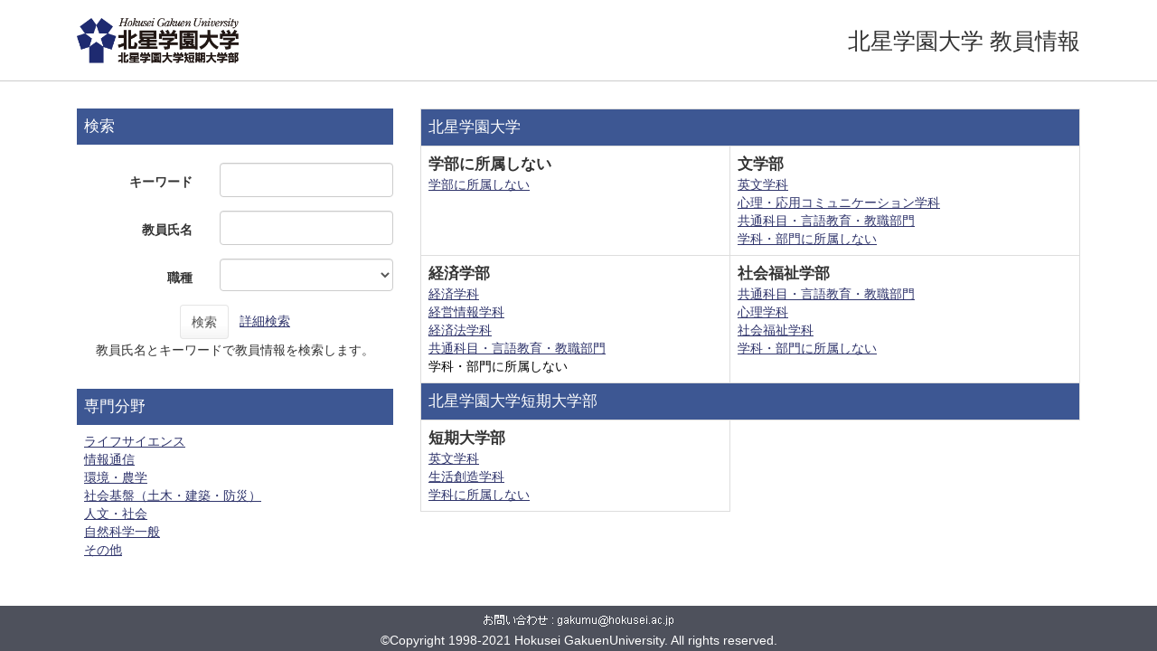

--- FILE ---
content_type: text/html;charset=UTF-8
request_url: http://www2.hokusei.ac.jp/hguhp/KgApp/?detlId=22&detlUid=yyyyggggyys&detlSeq=56
body_size: 29070
content:
<!DOCTYPE html>

<!--[if gt IE 8]><!-->
<!--[if IE 8]>    <html class="no-js lt-ie9"> <![endif]-->
<html xmlns="http://www.w3.org/1999/xhtml"
      lang="ja">
<!--<![endif]-->
    <head>
        <title>
        	教員情報 | 北星学園大学 
        </title>
        <meta charset="utf-8" />
        <meta http-equiv="X-UA-Compatible" content="IE=edge,chrome=1" />
        <meta name="viewport" content="width=device-width, initial-scale=1, shrink-to-fit=no">
        <meta name="format-detection" content="telephone=no" />
        <meta http-equiv="Expires" content="0" />
        <meta http-equiv="Pragma" content="no-cache" />
        <meta http-equiv="Cache-Control" content="no-cache" />
        <link href="/hguhp/KgApp/jquery/jquery-ui.min.css;jsessionid=6028AAE222D29B4838D9C6B7293FBDC8" rel="stylesheet" />
        <link href="/hguhp/KgApp/bootstrap/css/bootstrap.css;jsessionid=6028AAE222D29B4838D9C6B7293FBDC8" rel="stylesheet" />
        <link href="/hguhp/KgApp/bootstrap/css/bootstrap.min.css;jsessionid=6028AAE222D29B4838D9C6B7293FBDC8" rel="stylesheet" />
        <link href="/hguhp/KgApp/bootswatch/css/bootstrap-cerulean.min.css;jsessionid=6028AAE222D29B4838D9C6B7293FBDC8" rel="stylesheet" />
        <link href="/hguhp/KgApp/app/css/styles.css;jsessionid=6028AAE222D29B4838D9C6B7293FBDC8" rel="stylesheet" />
        <link href="/hguhp/KgApp/bootstrap/font/css/open-iconic-bootstrap.css;jsessionid=6028AAE222D29B4838D9C6B7293FBDC8" rel="stylesheet" />
        <script src="/hguhp/KgApp/jquery/jquery.min.js;jsessionid=6028AAE222D29B4838D9C6B7293FBDC8"></script>
        <script src="/hguhp/KgApp/jquery/jquery-ui.min.js;jsessionid=6028AAE222D29B4838D9C6B7293FBDC8"></script>
        <script src="/hguhp/KgApp/popper/popper.js;jsessionid=6028AAE222D29B4838D9C6B7293FBDC8"></script>
        <script src="/hguhp/KgApp/bootstrap/js/bootstrap.min.js;jsessionid=6028AAE222D29B4838D9C6B7293FBDC8"></script>
        <script src="https://cdnjs.cloudflare.com/ajax/libs/jquery-cookie/1.3.1/jquery.cookie.min.js"></script>
        <script src="/hguhp/KgApp/app/js/jquery.utility-kit.js;jsessionid=6028AAE222D29B4838D9C6B7293FBDC8"></script>
        <script>
        $(document).ready(function() {
			$('a').keepPosition();
		});
        </script>
    <meta charset="utf-8">
    </head>
    <body>
    <header id="global-header">
	
<nav class="navbar navbar-default navbar-fixed-top">
  <div class="container">
    <div class="navbar-header header">
    
    	<div class="header-left">
    		<a href="https://www.hokusei.ac.jp/" ><img src="/hguhp/KgApp/app/img/hgu_logo.png;jsessionid=6028AAE222D29B4838D9C6B7293FBDC8"></a>
    	</div>
    	
    	<div class="header-right">
	      <!--*/ 英語のカスタマイズが有効か判定する */-->
	      
		  <span class="navbar-link">北星学園大学 教員情報</span>
    	</div>
    	
    </div>
      
  </div>
</nav>




</header>
    <div class="container">
        <div class="row">
            <div class="col-sm-12">
				
<SCRIPT type="text/javascript">
function view(id){
	//URLクリック時	
var	obj = $("#collapse_senmon_"+id);

	obj.toggle();

}


	 <!--
function list_view(id, cnt) {
	var	idx;
	for (idx = 1; ; idx++) {
		var	obj = document.getElementById(id + "_" + idx);
		if (obj == null) {
			break;
		}
		if (cnt < 0) {
			obj.style.display = "";
		} else if (idx > cnt) {
			obj.style.display = "none";
		}
	}
	obj = document.getElementById(id + "_act1");
	if (obj != null) {
		obj.style.display = (cnt >= 0) ? "": "none";
	}
	obj = document.getElementById(id + "_act2");
	if (obj != null) {
		obj.style.display = (cnt >= 0) ? "none": "";
	}
}
-->
</SCRIPT>


<div class="row">
  <div class="col-sm-4">


	<form role="form" id="form" action="/hguhp/KgApp/k01/search;jsessionid=6028AAE222D29B4838D9C6B7293FBDC8" method="post" class="form-horizontal">

    <div class="search-top">検索</div>

    <div class="search-bottom">
      <div class="form-group">
        <label class="control-label col-xs-5">キーワード</label>
        <div class="col-xs-7">
            <input type="text" class="form-control" name="keyword" id="keyword" value="" />
            
        </div>
      </div>
      <div class="form-group">
        <label class="control-label col-xs-5">教員氏名</label>
        <div class="col-xs-7">
            <input type="text" class="form-control" name="keyname" id="keyname" value="" />
            
        </div>
      </div>
      <div class="form-group">
        <label class="control-label col-xs-5">職種</label>
        <div class="col-xs-7">
        <select name="keycode" class="form-control" style="height:100%;">
          <option value=""></option>
            <option value="11">教授</option>
            <option value="12">教授（嘱託）</option>
            <option value="13">教授（交流教員）</option>
            <option value="21">准教授</option>
            <option value="22">准教授（嘱託）</option>
            <option value="23">准教授（交流教員）</option>
            <option value="95">学長</option>
            <option value="31">専任講師</option>
            <option value="32">専任講師（嘱託）</option>
            <option value="35">助教（嘱託）</option>
            <option value="51">チャプレン</option>
            <option value="41">カウンセラー</option>
            <option value="71">助手</option>
            <option value="72">助手(嘱託)</option>
            <option value="81">助教授</option>
            <option value="82">助教授（嘱託）</option>
            <option value="61">交流教員</option>
        </select>
        </div>
      </div>
      <div class="form-group search-button">
          <button name="search" class="btn btn-default">検索</button>&nbsp;&nbsp;
          <a href="/hguhp/KgApp/k01/detailsearch/;jsessionid=6028AAE222D29B4838D9C6B7293FBDC8">詳細検索</a><br>
          教員氏名とキーワードで教員情報を検索します。
      </div>
    </div>




    <div class="hidden-xs">
      <div class="senmon-top">専門分野</div>
      <div class="senmon-bottom">
		 
			<a onclick="view(this.id); return (false);" href="javascript:void(0);" id="1">ライフサイエンス</a><BR>
			<div id="collapse_senmon_1" style="display:none;">
			
    			<div id="senmon_1" style="padding-left: 1.6rem;">
        			<a href="/hguhp/KgApp/k02/senmon/10100;jsessionid=6028AAE222D29B4838D9C6B7293FBDC8" >スポーツ科学(5)</a><BR>
    			</div>
			
    			<div id="senmon_2" style="padding-left: 1.6rem;">
        			<a href="/hguhp/KgApp/k02/senmon/10058;jsessionid=6028AAE222D29B4838D9C6B7293FBDC8" >精神神経科学(2)</a><BR>
    			</div>
			
    			<div id="senmon_3" style="padding-left: 1.6rem;">
        			<a href="/hguhp/KgApp/k02/senmon/10091;jsessionid=6028AAE222D29B4838D9C6B7293FBDC8" >医療管理学、医療系社会学(2)</a><BR>
    			</div>
			
    			<div id="senmon_4" style="padding-left: 1.6rem;">
        			<a href="/hguhp/KgApp/k02/senmon/10005;jsessionid=6028AAE222D29B4838D9C6B7293FBDC8" >食品科学(1)</a><BR>
    			</div>
			
    			<div id="senmon_5" style="padding-left: 1.6rem;">
        			<a href="/hguhp/KgApp/k02/senmon/10101;jsessionid=6028AAE222D29B4838D9C6B7293FBDC8" >体育、身体教育学(1)</a><BR>
    			</div>
			
    			<div id="senmon_6" style="padding-left: 1.6rem;">
        			<a href="/hguhp/KgApp/k02/senmon/10102;jsessionid=6028AAE222D29B4838D9C6B7293FBDC8" >栄養学、健康科学(1)</a><BR>
    			</div>
			
			</div>
		 
			<a onclick="view(this.id); return (false);" href="javascript:void(0);" id="2">情報通信</a><BR>
			<div id="collapse_senmon_2" style="display:none;">
			
    			<div id="senmon_1" style="padding-left: 1.6rem;">
        			<a href="/hguhp/KgApp/k02/senmon/20005;jsessionid=6028AAE222D29B4838D9C6B7293FBDC8" >統計科学(1)</a><BR>
    			</div>
			
    			<div id="senmon_2" style="padding-left: 1.6rem;">
        			<a href="/hguhp/KgApp/k02/senmon/20006;jsessionid=6028AAE222D29B4838D9C6B7293FBDC8" >計算機システム(1)</a><BR>
    			</div>
			
    			<div id="senmon_3" style="padding-left: 1.6rem;">
        			<a href="/hguhp/KgApp/k02/senmon/20008;jsessionid=6028AAE222D29B4838D9C6B7293FBDC8" >情報ネットワーク(1)</a><BR>
    			</div>
			
    			<div id="senmon_4" style="padding-left: 1.6rem;">
        			<a href="/hguhp/KgApp/k02/senmon/20009;jsessionid=6028AAE222D29B4838D9C6B7293FBDC8" >情報セキュリティ(1)</a><BR>
    			</div>
			
    			<div id="senmon_5" style="padding-left: 1.6rem;">
        			<a href="/hguhp/KgApp/k02/senmon/20015;jsessionid=6028AAE222D29B4838D9C6B7293FBDC8" >知能情報学(1)</a><BR>
    			</div>
			
    			<div id="senmon_6" style="padding-left: 1.6rem;">
        			<a href="/hguhp/KgApp/k02/senmon/20019;jsessionid=6028AAE222D29B4838D9C6B7293FBDC8" >生命、健康、医療情報学(1)</a><BR>
    			</div>
			
    			<div id="senmon_7" style="padding-left: 1.6rem;">
        			<a href="/hguhp/KgApp/k02/senmon/20021;jsessionid=6028AAE222D29B4838D9C6B7293FBDC8" >学習支援システム(1)</a><BR>
    			</div>
			
			</div>
		 
			<a onclick="view(this.id); return (false);" href="javascript:void(0);" id="3">環境・農学</a><BR>
			<div id="collapse_senmon_3" style="display:none;">
			
    			<div id="senmon_1" style="padding-left: 1.6rem;">
        			<a href="/hguhp/KgApp/k02/senmon/30015;jsessionid=6028AAE222D29B4838D9C6B7293FBDC8" >環境影響評価(2)</a><BR>
    			</div>
			
    			<div id="senmon_2" style="padding-left: 1.6rem;">
        			<a href="/hguhp/KgApp/k02/senmon/30008;jsessionid=6028AAE222D29B4838D9C6B7293FBDC8" >農業社会構造(1)</a><BR>
    			</div>
			
    			<div id="senmon_3" style="padding-left: 1.6rem;">
        			<a href="/hguhp/KgApp/k02/senmon/30020;jsessionid=6028AAE222D29B4838D9C6B7293FBDC8" >循環型社会システム(1)</a><BR>
    			</div>
			
    			<div id="senmon_4" style="padding-left: 1.6rem;">
        			<a href="/hguhp/KgApp/k02/senmon/30021;jsessionid=6028AAE222D29B4838D9C6B7293FBDC8" >環境政策、環境配慮型社会(1)</a><BR>
    			</div>
			
			</div>
		 
			<a onclick="view(this.id); return (false);" href="javascript:void(0);" id="4">社会基盤（土木・建築・防災）</a><BR>
			<div id="collapse_senmon_4" style="display:none;">
			
    			<div id="senmon_1" style="padding-left: 1.6rem;">
        			<a href="/hguhp/KgApp/k02/senmon/70005;jsessionid=6028AAE222D29B4838D9C6B7293FBDC8" >土木計画学、交通工学(1)</a><BR>
    			</div>
			
    			<div id="senmon_2" style="padding-left: 1.6rem;">
        			<a href="/hguhp/KgApp/k02/senmon/70010;jsessionid=6028AAE222D29B4838D9C6B7293FBDC8" >建築史、意匠(1)</a><BR>
    			</div>
			
			</div>
		 
			<a onclick="view(this.id); return (false);" href="javascript:void(0);" id="5">人文・社会</a><BR>
			<div id="collapse_senmon_5" style="display:none;">
			
    			<div id="senmon_1" style="padding-left: 1.6rem;">
        			<a href="/hguhp/KgApp/k02/senmon/90049;jsessionid=6028AAE222D29B4838D9C6B7293FBDC8" >社会福祉学(13)</a><BR>
    			</div>
			
    			<div id="senmon_2" style="padding-left: 1.6rem;">
        			<a href="/hguhp/KgApp/k02/senmon/90018;jsessionid=6028AAE222D29B4838D9C6B7293FBDC8" >外国語教育(11)</a><BR>
    			</div>
			
    			<div id="senmon_3" style="padding-left: 1.6rem;">
        			<a href="/hguhp/KgApp/k02/senmon/90014;jsessionid=6028AAE222D29B4838D9C6B7293FBDC8" >言語学(8)</a><BR>
    			</div>
			
    			<div id="senmon_4" style="padding-left: 1.6rem;">
        			<a href="/hguhp/KgApp/k02/senmon/90061;jsessionid=6028AAE222D29B4838D9C6B7293FBDC8" >臨床心理学(8)</a><BR>
    			</div>
			
    			<div id="senmon_5" style="padding-left: 1.6rem;">
        			<a href="/hguhp/KgApp/k02/senmon/90062;jsessionid=6028AAE222D29B4838D9C6B7293FBDC8" >実験心理学(7)</a><BR>
    			</div>
			
    			<div id="senmon_6" style="padding-left: 1.6rem;">
        			<a href="/hguhp/KgApp/k02/senmon/90069;jsessionid=6028AAE222D29B4838D9C6B7293FBDC8" >認知科学(6)</a><BR>
    			</div>
			
    			<div id="senmon_7" style="padding-left: 1.6rem;">
        			<a href="/hguhp/KgApp/k02/senmon/90016;jsessionid=6028AAE222D29B4838D9C6B7293FBDC8" >英語学(5)</a><BR>
    			</div>
			
    			<div id="senmon_8" style="padding-left: 1.6rem;">
        			<a href="/hguhp/KgApp/k02/senmon/90038;jsessionid=6028AAE222D29B4838D9C6B7293FBDC8" >理論経済学(5)</a><BR>
    			</div>
			
    			<div id="senmon_9" style="padding-left: 1.6rem;">
        			<a href="/hguhp/KgApp/k02/senmon/90048;jsessionid=6028AAE222D29B4838D9C6B7293FBDC8" >社会学(5)</a><BR>
    			</div>
			
    			<div id="senmon_10" style="padding-left: 1.6rem;">
        			<a href="/hguhp/KgApp/k02/senmon/90051;jsessionid=6028AAE222D29B4838D9C6B7293FBDC8" >教育学(5)</a><BR>
    			</div>
			
    			<div id="senmon_11" style="padding-left: 1.6rem;">
        			<a href="/hguhp/KgApp/k02/senmon/90009;jsessionid=6028AAE222D29B4838D9C6B7293FBDC8" >日本文学(4)</a><BR>
    			</div>
			
    			<div id="senmon_12" style="padding-left: 1.6rem;">
        			<a href="/hguhp/KgApp/k02/senmon/90039;jsessionid=6028AAE222D29B4838D9C6B7293FBDC8" >経済学説、経済思想(4)</a><BR>
    			</div>
			
    			<div id="senmon_13" style="padding-left: 1.6rem;">
        			<a href="/hguhp/KgApp/k02/senmon/90057;jsessionid=6028AAE222D29B4838D9C6B7293FBDC8" >教育工学(4)</a><BR>
    			</div>
			
    			<div id="senmon_14" style="padding-left: 1.6rem;">
        			<a href="/hguhp/KgApp/k02/senmon/90059;jsessionid=6028AAE222D29B4838D9C6B7293FBDC8" >社会心理学(4)</a><BR>
    			</div>
			
    			<div id="senmon_15" style="padding-left: 1.6rem;">
        			<a href="/hguhp/KgApp/k02/senmon/90064;jsessionid=6028AAE222D29B4838D9C6B7293FBDC8" >地域研究(4)</a><BR>
    			</div>
			
    			<div id="senmon_16" style="padding-left: 1.6rem;">
        			<a href="/hguhp/KgApp/k02/senmon/90021;jsessionid=6028AAE222D29B4838D9C6B7293FBDC8" >アジア史、アフリカ史(3)</a><BR>
    			</div>
			
    			<div id="senmon_17" style="padding-left: 1.6rem;">
        			<a href="/hguhp/KgApp/k02/senmon/90028;jsessionid=6028AAE222D29B4838D9C6B7293FBDC8" >文化人類学、民俗学(3)</a><BR>
    			</div>
			
    			<div id="senmon_18" style="padding-left: 1.6rem;">
        			<a href="/hguhp/KgApp/k02/senmon/90036;jsessionid=6028AAE222D29B4838D9C6B7293FBDC8" >政治学(3)</a><BR>
    			</div>
			
    			<div id="senmon_19" style="padding-left: 1.6rem;">
        			<a href="/hguhp/KgApp/k02/senmon/90041;jsessionid=6028AAE222D29B4838D9C6B7293FBDC8" >経済政策(3)</a><BR>
    			</div>
			
    			<div id="senmon_20" style="padding-left: 1.6rem;">
        			<a href="/hguhp/KgApp/k02/senmon/90042;jsessionid=6028AAE222D29B4838D9C6B7293FBDC8" >公共経済、労働経済(3)</a><BR>
    			</div>
			
    			<div id="senmon_21" style="padding-left: 1.6rem;">
        			<a href="/hguhp/KgApp/k02/senmon/90045;jsessionid=6028AAE222D29B4838D9C6B7293FBDC8" >経営学(3)</a><BR>
    			</div>
			
    			<div id="senmon_22" style="padding-left: 1.6rem;">
        			<a href="/hguhp/KgApp/k02/senmon/90060;jsessionid=6028AAE222D29B4838D9C6B7293FBDC8" >教育心理学(3)</a><BR>
    			</div>
			
    			<div id="senmon_23" style="padding-left: 1.6rem;">
        			<a href="/hguhp/KgApp/k02/senmon/90065;jsessionid=6028AAE222D29B4838D9C6B7293FBDC8" >観光学(3)</a><BR>
    			</div>
			
    			<div id="senmon_24" style="padding-left: 1.6rem;">
        			<a href="/hguhp/KgApp/k02/senmon/90001;jsessionid=6028AAE222D29B4838D9C6B7293FBDC8" >哲学、倫理学(2)</a><BR>
    			</div>
			
    			<div id="senmon_25" style="padding-left: 1.6rem;">
        			<a href="/hguhp/KgApp/k02/senmon/90003;jsessionid=6028AAE222D29B4838D9C6B7293FBDC8" >宗教学(2)</a><BR>
    			</div>
			
    			<div id="senmon_26" style="padding-left: 1.6rem;">
        			<a href="/hguhp/KgApp/k02/senmon/90004;jsessionid=6028AAE222D29B4838D9C6B7293FBDC8" >思想史(2)</a><BR>
    			</div>
			
    			<div id="senmon_27" style="padding-left: 1.6rem;">
        			<a href="/hguhp/KgApp/k02/senmon/90010;jsessionid=6028AAE222D29B4838D9C6B7293FBDC8" >中国文学(2)</a><BR>
    			</div>
			
    			<div id="senmon_28" style="padding-left: 1.6rem;">
        			<a href="/hguhp/KgApp/k02/senmon/90012;jsessionid=6028AAE222D29B4838D9C6B7293FBDC8" >ヨーロッパ文学(2)</a><BR>
    			</div>
			
    			<div id="senmon_29" style="padding-left: 1.6rem;">
        			<a href="/hguhp/KgApp/k02/senmon/90015;jsessionid=6028AAE222D29B4838D9C6B7293FBDC8" >日本語学(2)</a><BR>
    			</div>
			
    			<div id="senmon_30" style="padding-left: 1.6rem;">
        			<a href="/hguhp/KgApp/k02/senmon/90019;jsessionid=6028AAE222D29B4838D9C6B7293FBDC8" >史学一般(2)</a><BR>
    			</div>
			
    			<div id="senmon_31" style="padding-left: 1.6rem;">
        			<a href="/hguhp/KgApp/k02/senmon/90030;jsessionid=6028AAE222D29B4838D9C6B7293FBDC8" >公法学(2)</a><BR>
    			</div>
			
    			<div id="senmon_32" style="padding-left: 1.6rem;">
        			<a href="/hguhp/KgApp/k02/senmon/90037;jsessionid=6028AAE222D29B4838D9C6B7293FBDC8" >国際関係論(2)</a><BR>
    			</div>
			
    			<div id="senmon_33" style="padding-left: 1.6rem;">
        			<a href="/hguhp/KgApp/k02/senmon/90040;jsessionid=6028AAE222D29B4838D9C6B7293FBDC8" >経済統計(2)</a><BR>
    			</div>
			
    			<div id="senmon_34" style="padding-left: 1.6rem;">
        			<a href="/hguhp/KgApp/k02/senmon/90043;jsessionid=6028AAE222D29B4838D9C6B7293FBDC8" >金融、ファイナンス(2)</a><BR>
    			</div>
			
    			<div id="senmon_35" style="padding-left: 1.6rem;">
        			<a href="/hguhp/KgApp/k02/senmon/90047;jsessionid=6028AAE222D29B4838D9C6B7293FBDC8" >会計学(2)</a><BR>
    			</div>
			
    			<div id="senmon_36" style="padding-left: 1.6rem;">
        			<a href="/hguhp/KgApp/k02/senmon/90052;jsessionid=6028AAE222D29B4838D9C6B7293FBDC8" >教育社会学(2)</a><BR>
    			</div>
			
    			<div id="senmon_37" style="padding-left: 1.6rem;">
        			<a href="/hguhp/KgApp/k02/senmon/90068;jsessionid=6028AAE222D29B4838D9C6B7293FBDC8" >図書館情報学、人文社会情報学(2)</a><BR>
    			</div>
			
    			<div id="senmon_38" style="padding-left: 1.6rem;">
        			<a href="/hguhp/KgApp/k02/senmon/90005;jsessionid=6028AAE222D29B4838D9C6B7293FBDC8" >美学、芸術論(1)</a><BR>
    			</div>
			
    			<div id="senmon_39" style="padding-left: 1.6rem;">
        			<a href="/hguhp/KgApp/k02/senmon/90008;jsessionid=6028AAE222D29B4838D9C6B7293FBDC8" >科学社会学、科学技術史(1)</a><BR>
    			</div>
			
    			<div id="senmon_40" style="padding-left: 1.6rem;">
        			<a href="/hguhp/KgApp/k02/senmon/90011;jsessionid=6028AAE222D29B4838D9C6B7293FBDC8" >英文学、英語圏文学(1)</a><BR>
    			</div>
			
    			<div id="senmon_41" style="padding-left: 1.6rem;">
        			<a href="/hguhp/KgApp/k02/senmon/90013;jsessionid=6028AAE222D29B4838D9C6B7293FBDC8" >文学一般(1)</a><BR>
    			</div>
			
    			<div id="senmon_42" style="padding-left: 1.6rem;">
        			<a href="/hguhp/KgApp/k02/senmon/90022;jsessionid=6028AAE222D29B4838D9C6B7293FBDC8" >ヨーロッパ史、アメリカ史(1)</a><BR>
    			</div>
			
    			<div id="senmon_43" style="padding-left: 1.6rem;">
        			<a href="/hguhp/KgApp/k02/senmon/90026;jsessionid=6028AAE222D29B4838D9C6B7293FBDC8" >地理学(1)</a><BR>
    			</div>
			
    			<div id="senmon_44" style="padding-left: 1.6rem;">
        			<a href="/hguhp/KgApp/k02/senmon/90027;jsessionid=6028AAE222D29B4838D9C6B7293FBDC8" >人文地理学(1)</a><BR>
    			</div>
			
    			<div id="senmon_45" style="padding-left: 1.6rem;">
        			<a href="/hguhp/KgApp/k02/senmon/90029;jsessionid=6028AAE222D29B4838D9C6B7293FBDC8" >基礎法学(1)</a><BR>
    			</div>
			
    			<div id="senmon_46" style="padding-left: 1.6rem;">
        			<a href="/hguhp/KgApp/k02/senmon/90032;jsessionid=6028AAE222D29B4838D9C6B7293FBDC8" >社会法学(1)</a><BR>
    			</div>
			
    			<div id="senmon_47" style="padding-left: 1.6rem;">
        			<a href="/hguhp/KgApp/k02/senmon/90034;jsessionid=6028AAE222D29B4838D9C6B7293FBDC8" >民事法学(1)</a><BR>
    			</div>
			
    			<div id="senmon_48" style="padding-left: 1.6rem;">
        			<a href="/hguhp/KgApp/k02/senmon/90044;jsessionid=6028AAE222D29B4838D9C6B7293FBDC8" >経済史(1)</a><BR>
    			</div>
			
    			<div id="senmon_49" style="padding-left: 1.6rem;">
        			<a href="/hguhp/KgApp/k02/senmon/90046;jsessionid=6028AAE222D29B4838D9C6B7293FBDC8" >商学(1)</a><BR>
    			</div>
			
    			<div id="senmon_50" style="padding-left: 1.6rem;">
        			<a href="/hguhp/KgApp/k02/senmon/90053;jsessionid=6028AAE222D29B4838D9C6B7293FBDC8" >子ども学、保育学(1)</a><BR>
    			</div>
			
    			<div id="senmon_51" style="padding-left: 1.6rem;">
        			<a href="/hguhp/KgApp/k02/senmon/90054;jsessionid=6028AAE222D29B4838D9C6B7293FBDC8" >教科教育学、初等中等教育学(1)</a><BR>
    			</div>
			
    			<div id="senmon_52" style="padding-left: 1.6rem;">
        			<a href="/hguhp/KgApp/k02/senmon/90056;jsessionid=6028AAE222D29B4838D9C6B7293FBDC8" >特別支援教育(1)</a><BR>
    			</div>
			
    			<div id="senmon_53" style="padding-left: 1.6rem;">
        			<a href="/hguhp/KgApp/k02/senmon/90058;jsessionid=6028AAE222D29B4838D9C6B7293FBDC8" >科学教育(1)</a><BR>
    			</div>
			
    			<div id="senmon_54" style="padding-left: 1.6rem;">
        			<a href="/hguhp/KgApp/k02/senmon/90063;jsessionid=6028AAE222D29B4838D9C6B7293FBDC8" >食料農業経済(1)</a><BR>
    			</div>
			
    			<div id="senmon_55" style="padding-left: 1.6rem;">
        			<a href="/hguhp/KgApp/k02/senmon/90066;jsessionid=6028AAE222D29B4838D9C6B7293FBDC8" >ジェンダー(1)</a><BR>
    			</div>
			
			</div>
		 
			<a onclick="view(this.id); return (false);" href="javascript:void(0);" id="6">自然科学一般</a><BR>
			<div id="collapse_senmon_6" style="display:none;">
			
    			<div id="senmon_1" style="padding-left: 1.6rem;">
        			<a href="/hguhp/KgApp/k02/senmon/A0007;jsessionid=6028AAE222D29B4838D9C6B7293FBDC8" >数理物理、物性基礎(1)</a><BR>
    			</div>
			
    			<div id="senmon_2" style="padding-left: 1.6rem;">
        			<a href="/hguhp/KgApp/k02/senmon/A0011;jsessionid=6028AAE222D29B4838D9C6B7293FBDC8" >素粒子、原子核、宇宙線、宇宙物理にする理論(1)</a><BR>
    			</div>
			
			</div>
		 
			<a onclick="view(this.id); return (false);" href="javascript:void(0);" id="7">その他</a><BR>
			<div id="collapse_senmon_7" style="display:none;">
			
    			<div id="senmon_1" style="padding-left: 1.6rem;">
        			<a href="/hguhp/KgApp/k02/senmon/B0001;jsessionid=6028AAE222D29B4838D9C6B7293FBDC8" >その他(2)</a><BR>
    			</div>
			
			</div>
			
	</div>
   </div>


  </div>

  <div class="col-sm-8">
  <table class="table table-bordered">
    <tbody>

	
    	
        	<tr>
            <td class="k01-table1" colspan="3">
                北星学園大学
            </td>
        	</tr>
        	

				
				
            		
        				<tr>
            		
        		

            	<td>
                	
						<div class="k01-gakubu">学部に所属しない</div>
                	
            		
               			<a href="/hguhp/KgApp/k02/syozoku/50;jsessionid=6028AAE222D29B4838D9C6B7293FBDC8">学部に所属しない</a><BR>
           			
           		</td>
 				
        		
            			
        		
        	

				
				
            		
        		

            	<td>
                	
						<div class="k01-gakubu">文学部</div>
                	
            		
               			<a href="/hguhp/KgApp/k02/syozoku/11;jsessionid=6028AAE222D29B4838D9C6B7293FBDC8">英文学科</a><BR>
           			
               			<a href="/hguhp/KgApp/k02/syozoku/12;jsessionid=6028AAE222D29B4838D9C6B7293FBDC8">心理・応用コミュニケーション学科</a><BR>
           			
               			<a href="/hguhp/KgApp/k02/syozoku/13;jsessionid=6028AAE222D29B4838D9C6B7293FBDC8">共通科目・言語教育・教職部門</a><BR>
           			
               			<a href="/hguhp/KgApp/k02/syozoku/19;jsessionid=6028AAE222D29B4838D9C6B7293FBDC8">学科・部門に所属しない</a><BR>
           			
           		</td>
 				
        		
            			
        					</tr>
            			
        		
        	

				
				
            		
        				<tr>
            		
        		

            	<td>
                	
						<div class="k01-gakubu">経済学部</div>
                	
            		
               			<a href="/hguhp/KgApp/k02/syozoku/21;jsessionid=6028AAE222D29B4838D9C6B7293FBDC8">経済学科</a><BR>
           			
               			<a href="/hguhp/KgApp/k02/syozoku/22;jsessionid=6028AAE222D29B4838D9C6B7293FBDC8">経営情報学科</a><BR>
           			
               			<a href="/hguhp/KgApp/k02/syozoku/23;jsessionid=6028AAE222D29B4838D9C6B7293FBDC8">経済法学科</a><BR>
           			
               			<a href="/hguhp/KgApp/k02/syozoku/24;jsessionid=6028AAE222D29B4838D9C6B7293FBDC8">共通科目・言語教育・教職部門</a><BR>
           			
               			<a href="/hguhp/KgApp/k02/syozoku/40;jsessionid=6028AAE222D29B4838D9C6B7293FBDC8" class="disabled">学科・部門に所属しない</a><BR>
           			
           		</td>
 				
        		
            			
        		
        	

				
				
            		
        		

            	<td>
                	
						<div class="k01-gakubu">社会福祉学部</div>
                	
            		
               			<a href="/hguhp/KgApp/k02/syozoku/34;jsessionid=6028AAE222D29B4838D9C6B7293FBDC8">共通科目・言語教育・教職部門</a><BR>
           			
               			<a href="/hguhp/KgApp/k02/syozoku/36;jsessionid=6028AAE222D29B4838D9C6B7293FBDC8">心理学科</a><BR>
           			
               			<a href="/hguhp/KgApp/k02/syozoku/37;jsessionid=6028AAE222D29B4838D9C6B7293FBDC8">社会福祉学科</a><BR>
           			
               			<a href="/hguhp/KgApp/k02/syozoku/39;jsessionid=6028AAE222D29B4838D9C6B7293FBDC8">学科・部門に所属しない</a><BR>
           			
           		</td>
 				
        		
            			
        					</tr>
            			
        		
        	
    	
	
    	
	
    	
        	<tr>
            <td class="k01-table1" colspan="3">
                北星学園大学短期大学部
            </td>
        	</tr>
        	

				
				
            		
        				<tr>
            		
        		

            	<td>
                	
						<div class="k01-gakubu">短期大学部</div>
                	
            		
               			<a href="/hguhp/KgApp/k02/syozoku/91;jsessionid=6028AAE222D29B4838D9C6B7293FBDC8">英文学科</a><BR>
           			
               			<a href="/hguhp/KgApp/k02/syozoku/92;jsessionid=6028AAE222D29B4838D9C6B7293FBDC8">生活創造学科</a><BR>
           			
               			<a href="/hguhp/KgApp/k02/syozoku/99;jsessionid=6028AAE222D29B4838D9C6B7293FBDC8">学科に所属しない</a><BR>
           			
           		</td>
 				
        		
            			
        		
        	
    	
	
    	
	
    	
	
    </tbody>
  </table>
  </div>
</div>

            </div>
        </div>
    </div>
    <div id="global-footer">
	<footer class="footer bg-primary" style="text-align: center">
		<div class="container">
			<img src="[data-uri]" />
			<br>
			<span class="copy-right">©Copyright 1998-2021 Hokusei GakuenUniversity. All rights reserved.<span>
		</div>
	</footer>
</div>
    </body>
</html>